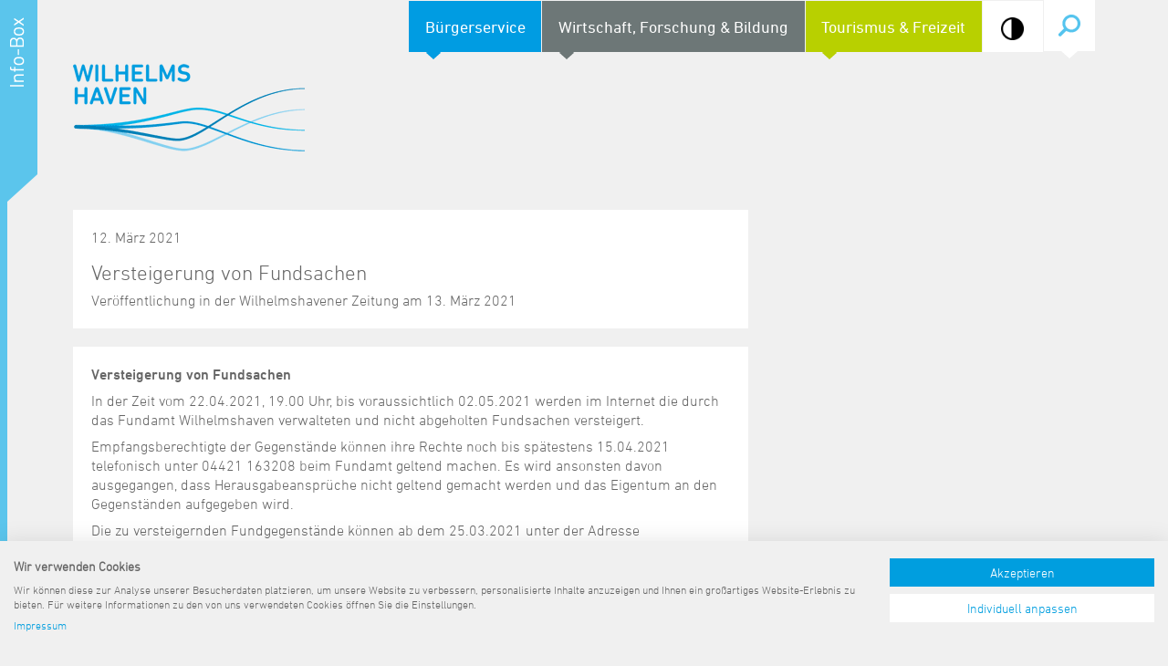

--- FILE ---
content_type: text/html; charset=UTF-8
request_url: https://www.wilhelmshaven.de/Aktuelles/42393-Versteigerung-von-Fundsachen.html
body_size: 4927
content:

<!DOCTYPE html>
<html lang="de">

<head><!--
This website is powered by webEdition Content Management System.
For more information see: https://www.webEdition.org
-->
<meta name="generator" content="webEdition CMS"/>	<!-- Google Tag Manager -->
	<script>(function(w,d,s,l,i){w[l]=w[l]||[];w[l].push({'gtm.start':
	new Date().getTime(),event:'gtm.js'});var f=d.getElementsByTagName(s)[0],
	j=d.createElement(s),dl=l!='dataLayer'?'&l='+l:'';j.async=true;j.src=
	'https://www.googletagmanager.com/gtm.js?id='+i+dl;f.parentNode.insertBefore(j,f);
	})(window,document,'script','dataLayer','GTM-W3MJ4NK');</script>
	<!-- End Google Tag Manager -->
	      <title>Versteigerung von Fundsachen</title>
    <meta name="description" content="Versteigerung von Fundsachen
In der Zeit vom 22.04.2021, 19.00 Uhr, bis voraussichtlich 02.05.2021 werden im Internet die durch das Fundamt Wilhelmshaven verwalteten und nicht abgeholten Fundsachen versteigert.
Empfangsberechtigte der Gegenstände können ihre Rechte noch bis spätestens 15.04.2021 telefonisch unter 04421 163208 beim Fundamt geltend machen. Es wird ansonsten davon ausgegangen, dass Herausgabeansprüche nicht geltend gemacht werden und das Eigentum an den Gegenständen aufgegeben wird.
Die zu versteigernden Fundgegenstände können ab dem 25.03.2021 unter der Adresse www.fundus.eu eingesehen werden. Einzelheiten zum Versteigerungsablauf entnehmen Sie bitte den dortigen Hinweisen.
Die ersteigerten Fundsachen müssen innerhalb von 14 Tagen nach Ersteigerung im Fundamt abgeholt und bar oder mit EC-Karte bezahlt werden.
Wilhelmshaven, 13.03.2021
FeistOberbürgermeister" />
    <meta charset="UTF-8" />
  <meta name="viewport" content="width=device-width, initial-scale=1.0" />
  <meta http-equiv="X-UA-Compatible" content="IE=edge" />
  <link rel="stylesheet" type="text/css" href="/res/css/main.css?m=1660551222" />
    <link rel="shortcut icon" href="/favicon.ico" />    <script src="/res/js/jquery.js?m=1415353728"></script>
  <script src="/res/js/functions.js?m=1602173515"></script>
<meta property="og:title" content="Stadt Wilhelmshaven">			<meta property="og:site_name" content="Stadt Wilhelmshaven">
				<meta property="og:type" content="website">
				
		<meta property="og:description" content="Versteigerung von Fundsachen
In der Zeit vom 22.04.2021, 19.00 Uhr, bis voraussichtlich 02.05.2021 werden im Internet die durch das Fundamt Wilhelmshaven verwalteten und nicht abgeholten Fundsachen versteigert.
Empfangsberechtigte der Gegenstände können ihre Rechte noch bis spätestens 15.04.2021 telefonisch unter 04421 163208 beim Fundamt geltend machen. Es wird ansonsten davon ausgegangen, dass Herausgabeansprüche nicht geltend gemacht werden und das Eigentum an den Gegenständen aufgegeben wird.
Die zu versteigernden Fundgegenstände können ab dem 25.03.2021 unter der Adresse www.fundus.eu eingesehen werden. Einzelheiten zum Versteigerungsablauf entnehmen Sie bitte den dortigen Hinweisen.
Die ersteigerten Fundsachen müssen innerhalb von 14 Tagen nach Ersteigerung im Fundamt abgeholt und bar oder mit EC-Karte bezahlt werden.
Wilhelmshaven, 13.03.2021
FeistOberbürgermeister">
		<meta property="og:url" content="https://www.wilhelmshaven.de/Aktuelles/">
		<meta property="og:image" content="https://www.wilhelmshaven.de/Bildarchiv/Logos/WHV-Stadt-Logo-Social.jpg">
		<meta property="og:locale" content="de_DE">
			
  	
</head>

<body class="isDesktop">	<!-- Google Tag Manager (noscript) -->
	<noscript><iframe src="https://www.googletagmanager.com/ns.html?id=GTM-W3MJ4NK"
	height="0" width="0" style="display:none;visibility:hidden"></iframe></noscript>
	<!-- End Google Tag Manager (noscript) -->
	
  <div id="innerBody" class="container">

		
    <header>

      <nav>

                  <form action="/Service/Suche.php" method="get">
            <input type="text" name="phrase" value="" placeholder="Suchbegriff" />
            <input type="submit" value="Suche" title="Suche" />
          </form>
        
        <a href="#menu" title="Men&uuml;">Men&uuml;</a>
        <ul>    <li>
					<span data-child="1">Bürgerservice</span>
		    <ul>				<li data-child="1">
				<a href="/Themen/" title="">Themen</a>
				<ul>
					<li class="overview"><a href="/Themen/" title="">Übersicht</a></li>
						<li><a href="/Themen/Behinderung/" title="">Behinderung</a></li>
	<li><a href="/Bildung/" title="">Bildung</a></li>
	<li><a href="/Themen/Gesundheit/" title="">Gesundheit</a></li>
	<li><a href="/Themen/Religion/" title="">Kirche, Religion</a></li>
	<li><a href="/Themen/Praevention.php" title="">Kriminalprävention</a></li>
	<li><a href="/stadthalle/" title="">Neubau einer Wilhelmshavener Stadthalle</a></li>
	<li><a href="/Themen/Notrufe/Notdienste.php" title="">Notrufe/Notdienste</a></li>
	<li><a href="/Themen/Senioren/" title="">Senioren</a></li>
	<li><a href="/Themen/Soziales/" title="">Soziales</a></li>
	<li><a href="/Stadtverwaltung/Dienststellen/20_Finanzen/20-1_Haushalt_und_Steuern.php" title="">Steuer- und Abgabenangelegenheiten</a></li>
	<li><a href="/Umwelt/" title="">Umwelt-, Natur- und Klimaschutz</a></li>
	<li><a href="/Themen/Verkehr/" title="">Verkehr und Mobilität</a></li>
	<li><a href="/Themen/Wohnen/" title="">Wohnen, Bauen</a></li>
	<li><a href="/wahlen/" title="">Wahlen</a></li>
				</ul>
			</li>
	 					<li data-child="2">
				<a href="/Buergerservice/" title="">Lebenslagen</a>
				<ul>
					<li class="overview"><a href="/Buergerservice/" title="">Übersicht</a></li>
						<li><a href="/Buergerservice/Lebenslagen/Ausweis_und_Pass.php" title="">Ausweis und Pass</a></li>
	<li><a href="/Themen/Wohnen/" title="">Bauen</a></li>
	<li><a href="/Buergerservice/Lebenslagen/Fahrzeug_und_Verkehr.php" title="">Fahrzeug und Verkehr</a></li>
	<li><a href="/Buergerservice/Lebenslagen/Familie_und_Kinder.php" title="">Familie und Kinder</a></li>
	<li><a href="/Buergerservice/Lebenslagen/Geburt.php" title="">Geburt</a></li>
	<li><a href="/Buergerservice/Lebenslagen/Heirat_und_Partnerschaft.php" title="">Heirat und Partnerschaft</a></li>
	<li><a href="/Buergerservice/Lebenslagen/Ruhestand.php" title="">Ruhestand und Alter</a></li>
	<li><a href="/Bildung/Schulen/Uebersicht.php" title="">Schule</a></li>
	<li><a href="/Buergerservice/Lebenslagen/Sterbefall.php" title="">Sterbefall</a></li>
	<li><a href="/Bildung/Jade_Hochschule.php" title="">Studium</a></li>
	<li><a href="/neu-in-whv/" title="">Umzug und Neubürger</a></li>
	<li><a href="/Buergerservice/Lebenslagen/Wohnen_und_Verbrauchen.php" title="">Wohnen und Verbrauchen</a></li>
				</ul>
			</li>
	 					<li data-child="3">
				<a href="/Themen/Verwaltung.php" title="">Verwaltung online</a>
				<ul>
					<li class="overview"><a href="/Themen/Verwaltung.php" title="">Übersicht</a></li>
						<li><a href="/Stadtverwaltung/Ausschreibungen/" title="">Ausschreibungen, Vergaben</a></li>
	<li><a href="/Themen/Behoerden/" title="">Bundes-/Landesbehörden</a></li>
	<li><a href="/Stadtverwaltung/Beflaggungskalender.php" title="">Beflaggungskalender</a></li>
	<li><a href="/Stadtverwaltung/Bauleitplanung/" title="">Bauleitplanung</a></li>
	<li><a href="/Stadtverwaltung/Dienstleistungen.php" title="">Dienstleistungen von A bis Z</a></li>
	<li><a href="/amtsblatt/" title="">Elektronisches Amtsblatt für die Stadt Wilhelmshaven</a></li>
	<li><a href="/Buergerservice/Formulare.php" title="">Formulare</a></li>
	<li><a href="/terminvergabe/" title="">Online-Terminvergabe</a></li>
	<li><a href="/Stadtverwaltung/Politik-und-Verwaltung.php" title="">Politik &amp; Verwaltung</a></li>
	<li><a href="/Aktuelles/?typ=Pressemitteilungen" title="">Pressemitteilungen</a></li>
	<li><a href="/Stadtverwaltung/Ratsinformationssystem.php" title="">Ratsinformationssystem</a></li>
	<li><a href="/Stadtverwaltung/sanierung_deichbruecke.php" title="">Sanierung der Deichbrücke</a></li>
	<li><a href="/Stadtverwaltung/" title="">Städtische Dienststellen</a></li>
	<li><a href="/Themen/Stadtrecht/" title="">Stadtrecht</a></li>
	<li><a href="/Stadtverwaltung/Telefonverzeichnis.php" title="">Telefonverzeichnis</a></li>
				</ul>
			</li>
	 	</ul>  </li>
    <li>
					<span data-child="2">Wirtschaft, Forschung &amp; Bildung</span>
		    <ul>				<li data-child="1">
				<a href="/Wirtschaft/" title="">Wirtschaftsstandort</a>
				<ul>
					<li class="overview"><a href="/Wirtschaft/" title="">Übersicht</a></li>
						<li><a href="/Wirtschaft/Container_Terminal_Wilhelmshaven.php" title="">CTW - Container Terminal Wilhelmshaven</a></li>
	<li><a href="/Wirtschaft/Gewerbeflaechen.php" title="">Gewerbeflächen</a></li>
	<li><a href="/Wirtschaft/Gewerbeimmobilien.php" title="">Gewerbeimmobilien</a></li>
	<li><a href="/Wirtschaft/Hafenbereiche.php" title="">Hafenbereiche und Terminals</a></li>
	<li><a href="/Wirtschaft/Wirtschaftsstandort/Infrastruktur.php" title="">Infrastruktur</a></li>
	<li><a href="/Wirtschaft/Wirtschaftsfoerderung/Regionalmanagement_Strukturwandel_Kohleausstieg.php" title="">Regionalmanagement Strukturwandel Kohleausstieg</a></li>
	<li><a href="/Wirtschaft/Wirtschaftsstandort/Standortdaten.php" title="">Standortdaten</a></li>
	<li><a href="/Wirtschaft/Wirtschaftsstandort/Wirtschaftsstruktur.php" title="">Wirtschaftsstruktur</a></li>
				</ul>
			</li>
	 					<li data-child="2">
				<a href="/Wirtschaft/Wirtschaftsfoerderung/" title="">Wirtschaftsförderung</a>
				<ul>
					<li class="overview"><a href="/Wirtschaft/Wirtschaftsfoerderung/" title="">Übersicht</a></li>
						<li><a href="/Wirtschaft/Wirtschaftsfoerderung/Kontakt.php" title="">Ansprechpartner</a></li>
	<li><a href="/biwaq/" title="">BIWAQ V</a></li>
	<li><a href="/Wirtschaft/Wirtschaftsfoerderung/Foerderung.php" title="">Finanzierungshilfen</a></li>
	<li><a href="/Wirtschaft/Wirtschaftsfoerderung/Infomaterial_Links.php" title="">Infomaterial und Links</a></li>
	<li><a href="/Wirtschaft/Wirtschaftsfoerderung/KMU-Programm.php" title="">KMU-Programm</a></li>
	<li><a href="/Wirtschaft/Wirtschaftsfoerderung/Krisenhilfe.php" title="">Krisenhilfe</a></li>
	<li><a href="/Wirtschaft/Wirtschaftsfoerderung/kooperationen.php" title="">Regionale Kooperationen</a></li>
	<li><a href="/Wirtschaft/Wirtschaftsfoerderung/Unternehmensnachfolge.php" title="">Unternehmensnachfolge</a></li>
	<li><a href="/Wirtschaft/Wirtschaftsfoerderung/ExistenzgruenderInnen.php" title="">Unterstützung für ExistenzgründerInnen</a></li>
	<li><a href="/Wirtschaft/Wirtschaftsfoerderung/Zukunftsregion_JadeBay.php" title="">Zukunftsregion JadeBay</a></li>
				</ul>
			</li>
	 					<li data-child="3">
				<a href="/Bildung/" title="">Forschung &amp; Bildung</a>
				<ul>
					<li class="overview"><a href="/Bildung/" title="">Übersicht</a></li>
						<li><a href="/Bildung/Forschung.php" title="">Forschung und Lehre</a></li>
	<li><a href="/Bildung/Jade_Hochschule.php" title="">Jade Hochschule</a></li>
	<li><a href="/Stadtverwaltung/Dienststellen/01_Kulturbuero/40-011_Musikschule.php" title="">Musikschule</a></li>
	<li><a href="/Bildung/Schulen/" title="">Schulen</a></li>
	<li><a href="/Bildung/Schulen/Schulkindergarten.php" title="">Schulkindergarten</a></li>
	<li><a href="/Stadtverwaltung/Dienststellen/47_Stadtarchiv/" title="">Stadtarchiv</a></li>
	<li><a href="/Stadtverwaltung/Dienststellen/01_Kulturbuero/40_Stadtbibliothek.php" title="">Stadtbibliothek</a></li>
	<li><a href="/Bildung/Volkshochschule.php" title="">Volkshochschule</a></li>
	<li><a href="/Bildung/Weiterbildung/" title="">Weiterbildung</a></li>
				</ul>
			</li>
	 					<li data-child="4">
				<a href="/Wirtschaft/Fakten.php" title="">Daten und Fakten</a>
				<ul>
					<li class="overview"><a href="/Wirtschaft/Fakten.php" title="">Übersicht</a></li>
						<li><a href="/Wirtschaft/Daten_und_Fakten/Archiv.php" title="">Archiv</a></li>
	<li><a href="/Wirtschaft/Daten_und_Fakten/Datenkatalog.php" title="">Datenkatalog</a></li>
	<li><a href="/Wirtschaft/Daten_und_Fakten/Statistische_Veroeffentlichungen.php" title="">Statistische Veröffentlichungen</a></li>
				</ul>
			</li>
	 					<li data-child="5">
				<a href="/Jobs/" title="">Jobs, Karriere</a>
				<ul>
					<li class="overview"><a href="/Jobs/" title="">Übersicht</a></li>
						<li><a href="/Jobs/Stellenausschreibungen_der_Stadt.php" title="">Stellenausschreibungen der Stadt</a></li>
	<li><a href="/Stadtverwaltung/Dienststellen/10_Organisation/10_Ausbildungsabteilung/10_Aus-_und_Fortbildung.php" title="">Ausbildung &amp; Studium</a></li>
	<li><a href="/Tourismus/Stadtportrait/Stadtportrait.php" title="">Stadt Wilhelmshaven</a></li>
				</ul>
			</li>
	 				<li data-child="6">
			<a href="/Themen/Bundeswehr.php" title="">Bundeswehr</a>
					</li>
	</ul>  </li>
    <li>
					<span data-child="3">Tourismus & Freizeit</span>
		    <ul>				<li data-child="1">
				<a href="/Tourismus/" title="">Tourismus</a>
				<ul>
					<li class="overview"><a href="/Tourismus/" title="">Übersicht</a></li>
						<li><a href="/Tourismus/Stadtportrait/Stadtportrait.php" title="">Stadtporträt</a></li>
	<li><a href="/Tourismus/Sehenswuerdigkeiten/" title="">Sehenswürdigkeiten</a></li>
	<li><a href="/Tourismus/Prospektmaterial.php" title="">Prospektmaterial</a></li>
	<li><a href="https://www.wilhelmshaven-touristik.de/vorort/gezeiten-wetter/ebbe-flut?_blank" title="">Gezeitenkalender</a></li>
	<li><a href="/Kultur/Grossveranstaltungen/" title="">Großveranstaltungen</a></li>
	<li><a href="/Kultur/TouristCard.php" title="">Tourist-Card</a></li>
	<li><a href="https://www.wilhelmshaven-touristik.de/urlaub-buchen" title="">Unterkünfte</a></li>
				</ul>
			</li>
	 					<li data-child="2">
				<a href="/Kultur/Veranstaltungen/" title="">Veranstaltungskalender</a>
				<ul>
					<li class="overview"><a href="/Kultur/Veranstaltungen/" title="">Übersicht</a></li>
						<li><a href="/Kultur/Veranstaltungen/?today" title="">Heutige Veranstaltungen</a></li>
	<li><a href="/Kultur/Veranstaltungen/?week" title="">Vorschau 7 Tage</a></li>
	<li><a href="/Kultur/Veranstaltungen/?month" title="">Vorschau 1 Monat</a></li>
				</ul>
			</li>
	 					<li data-child="3">
				<a href="/Kultur/" title="">Kultur und Freizeit</a>
				<ul>
					<li class="overview"><a href="/Kultur/" title="">Übersicht</a></li>
						<li><a href="/Freizeit/" title="">Freizeithinweise</a></li>
	<li><a href="/revolution1918/" title="">Informationsparcours Revolution 18/19</a></li>
	<li><a href="/Kultur/Einrichtungen/" title="">Kultureinrichtungen</a></li>
	<li><a href="/Themen/16971-Kulturzentrum-Pumpwerk.html" title="">Kulturzentrum Pumpwerk</a></li>
	<li><a href="/Kultur/Maritime_Meile/" title="">Maritime Meile</a></li>
	<li><a href="/Kultur/Einrichtungen/Museen.php?Museen" title="">Museen und Ausstellungen</a></li>
	<li><a href="/Kultur/Haefen_und_Schiffe/" title="">Schiffe, Häfen und Meer erleben</a></li>
	<li><a href="/Sport/" title="">Sportangebot</a></li>
	<li><a href="/Kultur/Staedtepartnerschaften/" title="">Städtepartnerschaften</a></li>
	<li><a href="/Kultur/Stadtpark/" title="">Stadtpark</a></li>
	<li><a href="/Kultur/Tag_des_offenen_Denkmals.php" title="">Tag des offenen Denkmals</a></li>
	<li><a href="/Kultur/Einrichtungen/Veranstaltungsorte.php" title="">Veranstaltungsorte</a></li>
				</ul>
			</li>
	 	</ul>  </li>
<li class="options mobile"><span class="option mobile"><a href="#" class="contrast" title="Kontrast ein-/ausschalten"><span class="optCircle"><img src="/res/images/contrast.png?m=1602083055" width="21" height="21" /></span><span class="optText">Kontrast</span></a></span></li></ul>
      </nav>

<a href="/" title="Stadt Wilhelmshaven"><h1>Stadt Wilhelmshaven</h1></a>

    </header>

          
    
    <main>
      <div class="row">
	<div class="col-md-8">
		<section>
			<span>12. März 2021</span>
			<h1>Versteigerung von Fundsachen</h1>
						<p>
				Veröffentlichung in der Wilhelmshavener Zeitung am 13. März 2021			</p>
					</section>
			
		<section>
			<p><strong>Versteigerung von Fundsachen</strong></p>
<p>In der Zeit vom 22.04.2021, 19.00 Uhr, bis voraussichtlich 02.05.2021 werden im Internet die durch das Fundamt Wilhelmshaven verwalteten und nicht abgeholten Fundsachen versteigert.</p>
<p>Empfangsberechtigte der Gegenstände können ihre Rechte noch bis spätestens 15.04.2021 telefonisch unter 04421 163208 beim Fundamt geltend machen. Es wird ansonsten davon ausgegangen, dass Herausgabeansprüche nicht geltend gemacht werden und das Eigentum an den Gegenständen aufgegeben wird.</p>
<p>Die zu versteigernden Fundgegenstände können ab dem 25.03.2021 unter der Adresse <a href="http://www.fundus.eu">www.fundus.eu</a> eingesehen werden. Einzelheiten zum Versteigerungsablauf entnehmen Sie bitte den dortigen Hinweisen.</p>
<p>Die ersteigerten Fundsachen müssen innerhalb von 14 Tagen nach Ersteigerung im Fundamt abgeholt und bar oder mit EC-Karte bezahlt werden.</p>
<p>Wilhelmshaven, 13.03.2021</p>
<p><strong>Feist<br/><strong>Oberbürgermeister</strong></strong></p>		</section>
	</div>
	
	<div class="col-md-4">
				
	</div>
</div>
    </main>

    <footer>
      <a class="logo" href="/" title="Stadt Wilhelmshaven"><img src="/res/images/Logo.png" alt="" width="254" height="96" /></a>
      <div>
        <a title="Sitemap" href="/Service/Sitemap.php">Sitemap</a> <span></span>
        <a title="Kontakt" href="/Service/Kontakt.php">Kontakt</a> <span></span>
        <a title="Impressum" href="/Service/Impressum.php">Impressum</a> <span></span>
        <a title="Datenschutz" href="/Service/Datenschutz.php">Datenschutz</a> <span></span>
        <a title="Barrierefreiheit" href="/Service/Barrierefreiheit.php">Barrierefreiheit</a> <span></span>
				<a class="press" title="Pressemeldungen" href="/Aktuelles/?typ=Pressemitteilungen">Pressemeldungen</a>      </div>
      <a class="toTop" href="#top" title="Zum Seitenanfang">^</a>
    </footer>

  </div>

  <aside id="sidebar">

    
			<a class="map" title="Zum Stadtplan" href="/Tourismus/Stadtportrait/"><img src="/res/images/sidebar/map.jpg" alt="" width="225" height="221" /></a>	<p><a class="blockLink" title="Zum Stadtplan" href="/Tourismus/Stadtportrait/">Stadtplan</a></p>

	<a class="facts clearfix" title="Daten &amp; Fakten" href="/Wirtschaft/Fakten.php">		<span class="people" title="Bevölkerung: 78.871">78.871<span></span></span>
		<span class="cars" title="Autos: 41.194">41.194</span>
		<span class="area" title="Fl&auml;che: 107 km&sup2;">107 km&sup2;<span></span></span>
	</a>	<p><a class="blockLink" title="Daten &amp; Fakten" href="/Wirtschaft/Fakten.php">Daten &amp; Fakten</a></p>

	<ul>
		<li><a class="portrait" title="Stadtportrait" href="/Tourismus/Stadtportrait/Stadtportrait.php">Stadtportrait</a></li>
		<li><a class="images" title="Impressionen" href="/Service/Impressionen.php">Impressionen</a></li>
		<li><a class="events" title="Veranstaltungen" href="/Kultur/Veranstaltungen/">Veranstaltungen</a></li>
		<li><a href="https://www.wilhelmshaven-touristik.de/urlaub-buchen" title="Unterk&uuml;nfte" class="housing">Unterk&uuml;nfte</a></li>
			<li><a class="press" title="Pressemeldungen" href="/Aktuelles/?typ=Pressemitteilungen">Pressemeldungen</a></li>
		<li><a class="ris" title="Ratsinformationssystem" href="/Stadtverwaltung/Ratsinformationssystem.php">Ratsinformationssystem</a></li>
	</ul>

  </aside>

	<div style="text-align:right;font-size:10px;color:grey;display:block !important;"><a style="display:inline !important;" title="This page was created with webEdition CMS" href="https://www.webEdition.org" target="_blank">powered by webEdition CMS</a></div></body>

</html>
